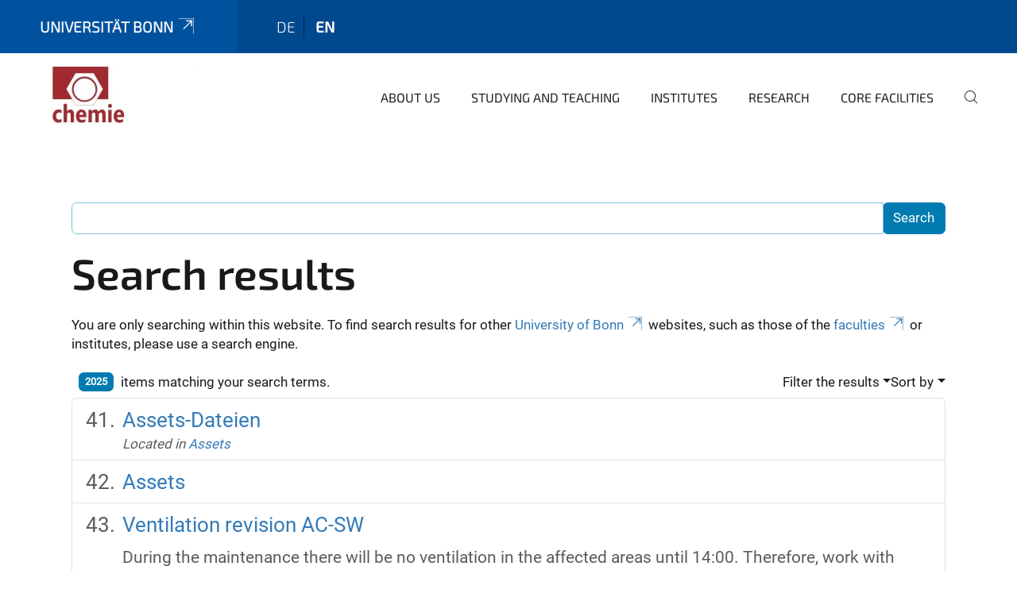

--- FILE ---
content_type: text/html;charset=utf-8
request_url: https://www.chemie.uni-bonn.de/en/search?set_language=en&sort_on=relevance&b_start:int=40
body_size: 8373
content:
<!DOCTYPE html>
<html xmlns="http://www.w3.org/1999/xhtml" lang="en" xml:lang="en">
<head><meta http-equiv="Content-Type" content="text/html; charset=UTF-8" /><link rel="alternate" hreflang="en" href="https://www.chemie.uni-bonn.de/en" /><link rel="alternate" hreflang="de" href="https://www.chemie.uni-bonn.de/de" /><link data-head-resource="1" rel="stylesheet" href="/++theme++barceloneta/css/barceloneta.min.css" /><link data-head-resource="1" rel="stylesheet" type="text/css" href="/++theme++unibonn.theme/css/style.css?tag=21-01-2026_12-15-56" /><link rel="home" title="Home" href="https://www.chemie.uni-bonn.de/en" /><link rel="canonical" href="https://www.chemie.uni-bonn.de/en" /><link rel="preload icon" type="image/vnd.microsoft.icon" href="https://www.chemie.uni-bonn.de/en/favicon.ico" /><link rel="mask-icon" href="https://www.chemie.uni-bonn.de/en/favicon.ico" /><link href="https://www.chemie.uni-bonn.de/oc/en/@@search" rel="search" title="Search this site" /><link data-bundle="easyform" href="https://www.chemie.uni-bonn.de/++webresource++b6e63fde-4269-5984-a67a-480840700e9a/++resource++easyform.css" media="all" rel="stylesheet" type="text/css" /><link data-bundle="multilingual" href="https://www.chemie.uni-bonn.de/++webresource++f30a16e6-dac4-5f5f-a036-b24364abdfc8/++resource++plone.app.multilingual.stylesheet/multilingual.css" media="all" rel="stylesheet" type="text/css" /><link data-bundle="plone-fullscreen" href="https://www.chemie.uni-bonn.de/++webresource++ac83a459-aa2c-5a45-80a9-9d3e95ae0847/++plone++static/plone-fullscreen/fullscreen.css" media="all" rel="stylesheet" type="text/css" /><script async="True" data-bundle="plone-fullscreen" integrity="sha384-yAbXscL0aoE/0AkFhaGNz6d74lDy9Cz7PXfkWNqRnFm0/ewX0uoBBoyPBU5qW7Nr" src="https://www.chemie.uni-bonn.de/++webresource++6aa4c841-faf5-51e8-8109-90bd97e7aa07/++plone++static/plone-fullscreen/fullscreen.js"></script><script data-bundle="plone" integrity="sha384-6Wh7fW8sei4bJMY3a6PIfr5jae6gj9dIadjpiDZBJsr9pJ5gW0bsg0IzoolcL3H0" src="https://www.chemie.uni-bonn.de/++webresource++cff93eba-89cf-5661-8beb-464cc1d0cbc7/++plone++static/bundle-plone/bundle.min.js"></script><script type="text/javascript">
var _paq = window._paq || [];
/* tracker methods like "setCustomDimension" should be called before "trackPageView" */
_paq.push(['trackPageView']);
_paq.push(['enableLinkTracking']);
(function() {
var u="https://webstat.hrz.uni-bonn.de/";
_paq.push(['setTrackerUrl', u+'matomo.php']);
_paq.push(['setSiteId', '74']);
var d=document, g=d.createElement('script'), s=d.getElementsByTagName('script')[0];
g.type='text/javascript'; g.async=true; g.defer=true; g.src=u+'matomo.js'; s.parentNode.insertBefore(g,s);
})();
</script><script data-head-resource="1" src="/++theme++unibonn.theme/js/libs.js?tag=21-01-2026_12-16-09"></script><script data-head-resource="1" src="/++theme++unibonn.theme/js/script.js?tag=21-01-2026_12-16-09"></script>
  <meta charset="utf-8"><meta charset="utf-8" /><meta name="twitter:card" content="summary" /><meta property="og:site_name" content="chemie" /><meta property="og:title" content="Englisch" /><meta property="og:type" content="website" /><meta property="og:description" content="" /><meta property="og:url" content="https://www.chemie.uni-bonn.de/en" /><meta property="og:image" content="https://www.chemie.uni-bonn.de/++resource++plone-logo.svg" /><meta property="og:image:type" content="image/svg+xml" /><meta name="viewport" content="width=device-width, initial-scale=1.0" /><meta name="google-site-verification" content="b7t6m-OxdVLNkfFvgz1kjbxYca64olVpOpKgUszLDoM" /><meta name="generator" content="Plone - https://plone.org/" /></meta>
  <meta http-equiv="X-UA-Compatible" content="IE=edge"><meta charset="utf-8" /><meta name="twitter:card" content="summary" /><meta property="og:site_name" content="chemie" /><meta property="og:title" content="Englisch" /><meta property="og:type" content="website" /><meta property="og:description" content="" /><meta property="og:url" content="https://www.chemie.uni-bonn.de/en" /><meta property="og:image" content="https://www.chemie.uni-bonn.de/++resource++plone-logo.svg" /><meta property="og:image:type" content="image/svg+xml" /><meta name="viewport" content="width=device-width, initial-scale=1.0" /><meta name="google-site-verification" content="b7t6m-OxdVLNkfFvgz1kjbxYca64olVpOpKgUszLDoM" /><meta name="generator" content="Plone - https://plone.org/" /></meta>
  <meta name="viewport" content="width=device-width, initial-scale=1"><meta charset="utf-8" /><meta name="twitter:card" content="summary" /><meta property="og:site_name" content="chemie" /><meta property="og:title" content="Englisch" /><meta property="og:type" content="website" /><meta property="og:description" content="" /><meta property="og:url" content="https://www.chemie.uni-bonn.de/en" /><meta property="og:image" content="https://www.chemie.uni-bonn.de/++resource++plone-logo.svg" /><meta property="og:image:type" content="image/svg+xml" /><meta name="viewport" content="width=device-width, initial-scale=1.0" /><meta name="google-site-verification" content="b7t6m-OxdVLNkfFvgz1kjbxYca64olVpOpKgUszLDoM" /><meta name="generator" content="Plone - https://plone.org/" /></meta>
  <title>Englisch</title>
</head>
<body id="visual-portal-wrapper" class="col-content frontend icons-on navigation-theme-navigation_default portaltype-lrf site-en template-search thumbs-on userrole-anonymous viewpermission-view" dir="ltr" data-base-url="https://www.chemie.uni-bonn.de/en" data-view-url="https://www.chemie.uni-bonn.de/en" data-portal-url="https://www.chemie.uni-bonn.de" data-i18ncatalogurl="https://www.chemie.uni-bonn.de/plonejsi18n" data-lazy_loading_image_scales="[{&quot;id&quot;: &quot;large&quot;, &quot;value&quot;: 768}, {&quot;id&quot;: &quot;preview&quot;, &quot;value&quot;: 400}, {&quot;id&quot;: &quot;mini&quot;, &quot;value&quot;: 200}, {&quot;id&quot;: &quot;thumb&quot;, &quot;value&quot;: 128}, {&quot;id&quot;: &quot;tile&quot;, &quot;value&quot;: 64}, {&quot;id&quot;: &quot;icon&quot;, &quot;value&quot;: 32}, {&quot;id&quot;: &quot;listing&quot;, &quot;value&quot;: 16}]" data-pat-pickadate="{&quot;date&quot;: {&quot;selectYears&quot;: 200}, &quot;time&quot;: {&quot;interval&quot;: 5 } }" data-pat-plone-modal="{&quot;actionOptions&quot;: {&quot;displayInModal&quot;: false}}"><div class="outer-wrapper">
    <div class="inner-wrapper">

      <div id="fontfamilies">
  <style>@font-face{font-family:'testfont';src: url('https://www.chemie.uni-bonn.de/font-families/default-fonts/view/++widget++form.widgets.file_eot/@@download');src: url('https://www.chemie.uni-bonn.de/font-families/default-fonts/view/++widget++form.widgets.file_eot/@@download') format('embedded-opentype'),url('https://www.chemie.uni-bonn.de/font-families/default-fonts/view/++widget++form.widgets.file_svg/@@download') format('svg'),url('https://www.chemie.uni-bonn.de/font-families/default-fonts/view/++widget++form.widgets.file_woff/@@download') format('woff'),url('https://www.chemie.uni-bonn.de/font-families/default-fonts/view/++widget++form.widgets.file_ttf/@@download') format('truetype');font-weight:normal;font-style:normal;}.testfont-icon-home:before{content:"\e902";font-family:testfont}.testfont-icon-pencil:before{content:"\e905";font-family:testfont}.testfont-icon-music:before{content:"\e911";font-family:testfont}.testfont-icon-bell:before{content:"\e951";font-family:testfont}
@font-face{font-family:'uni-bonn';src: url('https://www.chemie.uni-bonn.de/font-families/unibonn-fonts/view/++widget++form.widgets.file_eot/@@download');src: url('https://www.chemie.uni-bonn.de/font-families/unibonn-fonts/view/++widget++form.widgets.file_eot/@@download') format('embedded-opentype'),url('https://www.chemie.uni-bonn.de/font-families/unibonn-fonts/view/++widget++form.widgets.file_svg/@@download') format('svg'),url('https://www.chemie.uni-bonn.de/font-families/unibonn-fonts/view/++widget++form.widgets.file_woff/@@download') format('woff'),url('https://www.chemie.uni-bonn.de/font-families/unibonn-fonts/view/++widget++form.widgets.file_ttf/@@download') format('truetype');font-weight:normal;font-style:normal;}.uni-bonn-icon-arrow-down:before{content:"\e900";font-family:uni-bonn}.uni-bonn-icon-arrow-top:before{content:"\e901";font-family:uni-bonn}.uni-bonn-icon-close:before{content:"\e902";font-family:uni-bonn}.uni-bonn-icon-arrow-right:before{content:"\e903";font-family:uni-bonn}.uni-bonn-icon-arrow-left:before{content:"\e904";font-family:uni-bonn}.uni-bonn-icon-external:before{content:"\e905";font-family:uni-bonn}.uni-bonn-icon-search:before{content:"\e906";font-family:uni-bonn}.uni-bonn-icon-whatsapp-outline:before{content:"\e907";font-family:uni-bonn}.uni-bonn-icon-whatsapp:before{content:"\e908";font-family:uni-bonn}.uni-bonn-icon-youtube:before{content:"\e909";font-family:uni-bonn}.uni-bonn-icon-youtube-outline:before{content:"\e90a";font-family:uni-bonn}.uni-bonn-icon-instagram:before{content:"\e90b";font-family:uni-bonn}.uni-bonn-icon-instagram-outline:before{content:"\e90c";font-family:uni-bonn}.uni-bonn-icon-linkedin:before{content:"\e90d";font-family:uni-bonn}.uni-bonn-icon-linkedin-outline:before{content:"\e90e";font-family:uni-bonn}.uni-bonn-icon-xing:before{content:"\e90f";font-family:uni-bonn}.uni-bonn-icon-xing-outline:before{content:"\e910";font-family:uni-bonn}.uni-bonn-icon-twitter:before{content:"\e911";font-family:uni-bonn}.uni-bonn-icon-twitter-outline:before{content:"\e912";font-family:uni-bonn}.uni-bonn-icon-facebook:before{content:"\e913";font-family:uni-bonn}.uni-bonn-icon-facebook-outline:before{content:"\e914";font-family:uni-bonn}.uni-bonn-icon-navigation:before{content:"\e915";font-family:uni-bonn}.uni-bonn-icon-phone-book:before{content:"\e917";font-family:uni-bonn}.uni-bonn-icon-information:before{content:"\e918";font-family:uni-bonn}.uni-bonn-icon-checkbox:before{content:"\e919";font-family:uni-bonn}.uni-bonn-icon-filter-kachel:before{content:"\e91a";font-family:uni-bonn}.uni-bonn-icon-filter:before{content:"\e91b";font-family:uni-bonn}.uni-bonn-icon-filter-liste:before{content:"\e91c";font-family:uni-bonn}.uni-bonn-icon-delete:before{content:"\e91d";font-family:uni-bonn}.uni-bonn-icon-filter-liste-inaktiv:before{content:"\e91e";font-family:uni-bonn}.uni-bonn-icon-cheackbox-aktiv:before{content:"\e91f";font-family:uni-bonn}.uni-bonn-icon-filter-kachel-aktiv:before{content:"\e920";font-family:uni-bonn}.uni-bonn-icon-event:before{content:"\e921";font-family:uni-bonn}.uni-bonn-icon-video:before{content:"\e922";font-family:uni-bonn}.uni-bonn-icon-phone:before{content:"\e923";font-family:uni-bonn}.uni-bonn-icon-fax:before{content:"\e924";font-family:uni-bonn}.uni-bonn-icon-link:before{content:"\e925";font-family:uni-bonn}.uni-bonn-icon-download:before{content:"\e926";font-family:uni-bonn}.uni-bonn-icon-print:before{content:"\e927";font-family:uni-bonn}.uni-bonn-icon-x:before{content:"\e928";font-family:uni-bonn}.uni-bonn-icon-x-outline:before{content:"\e929";font-family:uni-bonn}.uni-bonn-icon-bluesky:before{content:"\e92a";font-family:uni-bonn}.uni-bonn-icon-bluesky-outline:before{content:"\e92b";font-family:uni-bonn}.uni-bonn-icon-location-2:before{content:"\e916";font-family:uni-bonn}.uni-bonn-icon-mastodon:before{content:"\e92c";font-family:uni-bonn}.uni-bonn-icon-mastodon-outline:before{content:"\e92d";font-family:uni-bonn}
@font-face{font-family:'Uni-Bonn-official';src: url('https://www.chemie.uni-bonn.de/font-families/uni-bonn-official/view/++widget++form.widgets.file_eot/@@download');src: url('https://www.chemie.uni-bonn.de/font-families/uni-bonn-official/view/++widget++form.widgets.file_eot/@@download') format('embedded-opentype'),url('https://www.chemie.uni-bonn.de/font-families/uni-bonn-official/view/++widget++form.widgets.file_svg/@@download') format('svg'),url('https://www.chemie.uni-bonn.de/font-families/uni-bonn-official/view/++widget++form.widgets.file_woff/@@download') format('woff'),url('https://www.chemie.uni-bonn.de/font-families/uni-bonn-official/view/++widget++form.widgets.file_ttf/@@download') format('truetype');font-weight:normal;font-style:normal;}.Uni-Bonn-official-icon-fakten-zahlen:before{content:"\e900";font-family:Uni-Bonn-official}.Uni-Bonn-official-icon-forschung:before{content:"\e901";font-family:Uni-Bonn-official}.Uni-Bonn-official-icon-informationen:before{content:"\e902";font-family:Uni-Bonn-official}.Uni-Bonn-official-icon-orientierung:before{content:"\e903";font-family:Uni-Bonn-official}.Uni-Bonn-official-icon-transfer:before{content:"\e904";font-family:Uni-Bonn-official}.Uni-Bonn-official-icon-promotion:before{content:"\e905";font-family:Uni-Bonn-official}.Uni-Bonn-official-icon-hochschulsport:before{content:"\e906";font-family:Uni-Bonn-official}.Uni-Bonn-official-icon-it:before{content:"\e907";font-family:Uni-Bonn-official}.Uni-Bonn-official-icon-argelander:before{content:"\e908";font-family:Uni-Bonn-official}.Uni-Bonn-official-icon-diversity:before{content:"\e909";font-family:Uni-Bonn-official}.Uni-Bonn-official-icon-sprache:before{content:"\e90a";font-family:Uni-Bonn-official}.Uni-Bonn-official-icon-veranstaltung:before{content:"\e90b";font-family:Uni-Bonn-official}.Uni-Bonn-official-icon-studieren:before{content:"\e90c";font-family:Uni-Bonn-official}.Uni-Bonn-official-icon-ranking:before{content:"\e90d";font-family:Uni-Bonn-official}.Uni-Bonn-official-icon-beratung:before{content:"\e90e";font-family:Uni-Bonn-official}.Uni-Bonn-official-icon-foerderung:before{content:"\e90f";font-family:Uni-Bonn-official}.Uni-Bonn-official-icon-qualitaetssicherung:before{content:"\e910";font-family:Uni-Bonn-official}.Uni-Bonn-official-icon-lernplattform:before{content:"\e911";font-family:Uni-Bonn-official}.Uni-Bonn-official-icon-alumni:before{content:"\e912";font-family:Uni-Bonn-official}.Uni-Bonn-official-icon-postdocs:before{content:"\e913";font-family:Uni-Bonn-official}.Uni-Bonn-official-icon-strategie:before{content:"\e914";font-family:Uni-Bonn-official}.Uni-Bonn-official-icon-lehre:before{content:"\e91c";font-family:Uni-Bonn-official}.Uni-Bonn-official-icon-exellenz:before{content:"\e91d";font-family:Uni-Bonn-official}.Uni-Bonn-official-icon-multiplikatoren:before{content:"\e91e";font-family:Uni-Bonn-official}.Uni-Bonn-official-icon-kontakt:before{content:"\e91f";font-family:Uni-Bonn-official}.Uni-Bonn-official-icon-ort:before{content:"\e920";font-family:Uni-Bonn-official}.Uni-Bonn-official-icon-international:before{content:"\e921";font-family:Uni-Bonn-official}.Uni-Bonn-official-icon-sprechstunde:before{content:"\e922";font-family:Uni-Bonn-official}.Uni-Bonn-official-icon-fortbildung:before{content:"\e923";font-family:Uni-Bonn-official}.Uni-Bonn-official-icon-bibliothek:before{content:"\e924";font-family:Uni-Bonn-official}.Uni-Bonn-official-icon-oeffnungszeiten:before{content:"\e925";font-family:Uni-Bonn-official}.Uni-Bonn-official-icon-auszeichnungen:before{content:"\e926";font-family:Uni-Bonn-official}.Uni-Bonn-official-icon-unie915:before{content:"\e915";font-family:Uni-Bonn-official}.Uni-Bonn-official-icon-unie916:before{content:"\e916";font-family:Uni-Bonn-official}.Uni-Bonn-official-icon-unie917:before{content:"\e917";font-family:Uni-Bonn-official}.Uni-Bonn-official-icon-unie918:before{content:"\e918";font-family:Uni-Bonn-official}.Uni-Bonn-official-icon-unie919:before{content:"\e919";font-family:Uni-Bonn-official}.Uni-Bonn-official-icon-unie91a:before{content:"\e91a";font-family:Uni-Bonn-official}.Uni-Bonn-official-icon-unie91b:before{content:"\e91b";font-family:Uni-Bonn-official}.Uni-Bonn-official-icon-transfer-puzzle:before{content:"\e927";font-family:Uni-Bonn-official}.Uni-Bonn-official-icon-transfer-arrow:before{content:"\e928";font-family:Uni-Bonn-official}</style>
</div>
      

      <div id="unibonn-topbar" class="unibonn-institute-topbar ">
    <div class="container">
        <div class="row">
            <div class="col-md-9" id="topbar-left-wrapper">
                <div id="unibonn-institute-portalname">
                    
                        
                        <p id="unibonn-title"><a href="https://www.uni-bonn.de">Universität Bonn</a></p>
                    
                    
                </div>
                <div id="language-selector">
                    
  <ul class="languageselector">
    
      <li class=" language-de">
        <a href="https://www.chemie.uni-bonn.de/@@multilingual-selector/bf9f0e647f5b43489a50e92fa6be99e2/de?set_language=de&amp;sort_on=relevance&amp;b_start:int=40&amp;post_path=/search" title="Deutsch">
          
          de
        </a>
      </li>
    
      <li class="currentLanguage  language-en">
        <a href="https://www.chemie.uni-bonn.de/@@multilingual-selector/bf9f0e647f5b43489a50e92fa6be99e2/en?set_language=en&amp;sort_on=relevance&amp;b_start:int=40&amp;post_path=/search" title="English">
          
          en
        </a>
      </li>
    
  </ul>


                </div>
            </div>
            <div class="col-md-3" id="topbar-right-wrapper">
                
  

            </div>
        </div>
    </div>
</div>

      <header id="company-header" class="unibonn">

    <div class="header-template-0 header-image-size-1">
      <div class="container">
        <div id="company-topbar" class="container ">
          
  <div id="company-logo">
    
      <a class="portal-logo logo_desktop" href="https://www.chemie.uni-bonn.de/en" title="chemie">
        <img alt="chemie" title="chemie" src="https://www.chemie.uni-bonn.de/en/@@logo?logo_type=logo_desktop" />
      </a>
    
      <a class="portal-logo logo_mobile" href="https://www.chemie.uni-bonn.de/en" title="chemie">
        <img alt="chemie" title="chemie" src="https://www.chemie.uni-bonn.de/en/++theme++unibonn.theme/images/logos/logo_mobile.svg" />
      </a>
    
      <a class="portal-logo logo_mobile_navigation" href="https://www.chemie.uni-bonn.de/en" title="chemie">
        <img alt="chemie" title="chemie" src="https://www.chemie.uni-bonn.de/en/++theme++unibonn.theme/images/logos/logo_mobile_navigation.svg" />
      </a>
    
  </div>

          
  <div class="language-selector-container">
    <div class="language-selector">
      
        
      
        <div>
          <span class="text">en</span>
          <span class="icon interaktiv-icon-basetilestheme-arrow-top"></span>
        </div>
      
      <ul class="lang-dropdown">
        <li class="">
          <a href="https://www.chemie.uni-bonn.de/@@multilingual-selector/bf9f0e647f5b43489a50e92fa6be99e2/de?set_language=de&amp;sort_on=relevance&amp;b_start:int=40&amp;post_path=/search">de</a>
        </li>
        <li class="selected">
          <a href="https://www.chemie.uni-bonn.de/@@multilingual-selector/bf9f0e647f5b43489a50e92fa6be99e2/en?set_language=en&amp;sort_on=relevance&amp;b_start:int=40&amp;post_path=/search">en</a>
        </li>
      </ul>
    </div>
  </div>

          <div id="navigation-overlay"></div>
          

  <div class="sidenavigation-links">
    <button id="toggle-navigation" class="sidenavigation-link" aria-label="Toggle Navigation">
      <i class="icon-unibonn-navigation"></i>
    </button>
    
  </div>

  
    <div id="company-navigation-main" class="desktop">
      <nav class="main-navigation">
        
  <ul class="main-navigation-sections">
    
      <li class="section-0">
        <a class="" href="https://www.chemie.uni-bonn.de/en/about-us" data-uid="1be33b677c0d4ae1b384ed34053c3798">
          About us
        </a>
      </li>
    
      <li class="section-0 has-subsections">
        <a class="has-subsections" href="https://www.chemie.uni-bonn.de/en/studying" data-uid="9a6b7dde77804b1996ee80d1fb11ffe7">
          studying and teaching
        </a>
      </li>
    
      <li class="section-0 has-subsections">
        <a class="has-subsections" href="https://www.chemie.uni-bonn.de/en/institutes" data-uid="c682bbd6e7a146d1b97abcf4bc197d68">
          Institutes
        </a>
      </li>
    
      <li class="section-0 has-subsections">
        <a class="has-subsections" href="https://www.chemie.uni-bonn.de/en/research" data-uid="eb2287b4afc64946976a4990d3eec6c3">
          Research
        </a>
      </li>
    
      <li class="section-0">
        <a class="" href="https://www.chemie.uni-bonn.de/en/core-facilities" data-uid="720b8c53a20c4372b6cb10608c2ca25d">
          Core Facilities
        </a>
      </li>
    
    
        <li class="search">
          <a href="https://www.chemie.uni-bonn.de/en/search" title="search">
            <i class="icon-unibonn icon-unibonn-search"></i>
          </a>
        </li>
    
  </ul>

      </nav>
    </div>

    <div id="company-navigation" class="menu">
      <button class="close-navigation-menu close-desktop-navigation" aria-label="close">
        <i class="icon-unibonn-close"></i>
      </button>

      <div id="navigation-menu-header">
        
          <a class="portal-logo logo_mobile_menu" href="https://www.chemie.uni-bonn.de/en" title="chemie">
            <img alt="chemie" title="chemie" src="https://www.chemie.uni-bonn.de/en/++theme++unibonn.theme/images/logos/logo_mobile_navigation.svg" />
          </a>
        

        <ul class="navigation-menu-header-actions">
          
            <li>
              <a class="open-search" href="https://www.chemie.uni-bonn.de/en/search" title="search">
                <i class="icon-unibonn icon-unibonn-search"></i>
              </a>
            </li>
          
          <li>
            <a class="close-navigation-menu" id="close-navigation" title="close">
              <i class="icon-unibonn-navigation"></i>
            </a>
          </li>
        </ul>
      </div>

      <div class="searchbar">
        <form action="https://www.chemie.uni-bonn.de/en/search">
          <button class="start-search" aria-label="Start Search"><i class="left icon-unibonn icon-unibonn-search"></i>
          </button>
          <input class="search-input" type="text" name="SearchableText" aria-label="Search" />
          <button class="clear-search" aria-label="Clear Search"><i class="icon-unibonn icon-unibonn-close"></i>
          </button>
        </form>
      </div>

      <nav class="main-navigation">
        <div class="navigation-level">
          <div class="spinner" style="display: block"></div>
        </div>
      </nav>

    </div>
  

        </div>
      </div>
      
  

    </div>

  </header>

      <div id="anchors"></div>

      <div id="company-content" class="container-fluid main-content-wrapper">
        <div class="row status-message-row set-max-width">
          <aside id="global_statusmessage" class="container">
      

      <div>
      </div>
    </aside>
        </div>
        <nav class="breadcrumbs"></nav>
        <main id="main-container" class="row">
          <div id="column1-container"></div>
          <div class="col-xs-12 col-sm-12">
              <article id="content">

            <div id="content-core">

    <form name="searchform" id="searchform" action="@@search" role="search" class="searchPage pat-formautofocus pat-search">

        <input type="hidden" name="sort_on" value="" />
        <input type="hidden" name="sort_order" value="" />
        <input type="hidden" id="search-batch-start" name="b_start:int" value="40" />
        <input type="hidden" id="advanced-search-input" name="advanced_search" value="False" />

        <div class="input-group">
          <input class="searchPage form-control" name="SearchableText" type="text" size="25" title="Search Site" value="" />
          <span class="input-group-btn">
            <input class="searchPage allowMultiSubmit btn btn-primary" type="submit" value="Search" />
          </span>
        </div>

        <input type="hidden" name="created.range:record" value="min" />

        <div class="mt-3">
          <h1 id="search-term">
            <span>Search results</span>
            
          </h1>
          <!--?Start: Interaktiv-->
          <div>
            <span>You are only searching within this website. To find search results for other <a target="_blank" href="https://www.uni-bonn.de/">University of Bonn</a> websites, such as those of the <a target="_blank" href="https://www.uni-bonn.de/fakultaeten">faculties</a> or institutes, please use a search engine.</span>
          </div>
          <br />
          <!--?End: Interaktiv-->
        </div>

        <div class="d-flex mb-2">

          <div class="flex-fill">
            <a class="nav-link active ps-2" aria-current="page" href="#">
              <span class="d-flex" id="results-count"><span id="search-results-number" class="badge bg-primary me-2 d-flex justify-content-center align-items-center ">2025</span> items matching your search terms.</span>
            </a>
          </div>

          <div class="nav-item dropdown" id="search-filter">
            <a class="nav-link dropdown-toggle" data-bs-toggle="dropdown" href="#" role="button" aria-expanded="false" id="search-filter-toggle">Filter the results</a>
            <div class="dropdown-menu dropdown-menu-md-end">
              <div class="d-flex text-nowrap">
                <div class="mx-3">
                  <span class="fw-bold">Item type</span>
                  <ul class="list-unstyled search-type-options">
                    <li>
                      <div class="form-check">
                        <input type="checkbox" name="pt_toggle" value="#" id="pt_toggle" class="form-check-input" checked="checked" />
                        <label for="pt_toggle" class="form-check-label">Select All/None</label>
                      </div>
                    </li>
                    <li>
                      <div class="form-check">
                        <input type="checkbox" name="portal_type:list" class="form-check-input" checked="checked" value="Collection" id="portal_type_1" />
                        <label for="portal_type_1" class="form-check-label">Collection</label>
                      </div>
                    </li>
                    <li>
                      <div class="form-check">
                        <input type="checkbox" name="portal_type:list" class="form-check-input" checked="checked" value="EasyForm" id="portal_type_2" />
                        <label for="portal_type_2" class="form-check-label">EasyForm</label>
                      </div>
                    </li>
                    <li>
                      <div class="form-check">
                        <input type="checkbox" name="portal_type:list" class="form-check-input" checked="checked" value="UnibonnEvent" id="portal_type_3" />
                        <label for="portal_type_3" class="form-check-label">Event</label>
                      </div>
                    </li>
                    <li>
                      <div class="form-check">
                        <input type="checkbox" name="portal_type:list" class="form-check-input" checked="checked" value="File" id="portal_type_4" />
                        <label for="portal_type_4" class="form-check-label">File</label>
                      </div>
                    </li>
                    <li>
                      <div class="form-check">
                        <input type="checkbox" name="portal_type:list" class="form-check-input" checked="checked" value="Folder" id="portal_type_5" />
                        <label for="portal_type_5" class="form-check-label">Folder</label>
                      </div>
                    </li>
                    <li>
                      <div class="form-check">
                        <input type="checkbox" name="portal_type:list" class="form-check-input" checked="checked" value="FontFamily" id="portal_type_6" />
                        <label for="portal_type_6" class="form-check-label">Fontfamily</label>
                      </div>
                    </li>
                    <li>
                      <div class="form-check">
                        <input type="checkbox" name="portal_type:list" class="form-check-input" checked="checked" value="FontIcon" id="portal_type_7" />
                        <label for="portal_type_7" class="form-check-label">Icon</label>
                      </div>
                    </li>
                    <li>
                      <div class="form-check">
                        <input type="checkbox" name="portal_type:list" class="form-check-input" checked="checked" value="Image" id="portal_type_8" />
                        <label for="portal_type_8" class="form-check-label">Image</label>
                      </div>
                    </li>
                    <li>
                      <div class="form-check">
                        <input type="checkbox" name="portal_type:list" class="form-check-input" checked="checked" value="LRF" id="portal_type_9" />
                        <label for="portal_type_9" class="form-check-label">Language Root Folder</label>
                      </div>
                    </li>
                    <li>
                      <div class="form-check">
                        <input type="checkbox" name="portal_type:list" class="form-check-input" checked="checked" value="Link" id="portal_type_10" />
                        <label for="portal_type_10" class="form-check-label">Link</label>
                      </div>
                    </li>
                    <li>
                      <div class="form-check">
                        <input type="checkbox" name="portal_type:list" class="form-check-input" checked="checked" value="MediaContainerCT" id="portal_type_11" />
                        <label for="portal_type_11" class="form-check-label">Medien-Ordner</label>
                      </div>
                    </li>
                    <li>
                      <div class="form-check">
                        <input type="checkbox" name="portal_type:list" class="form-check-input" checked="checked" value="UnibonnNews" id="portal_type_12" />
                        <label for="portal_type_12" class="form-check-label">News</label>
                      </div>
                    </li>
                    <li>
                      <div class="form-check">
                        <input type="checkbox" name="portal_type:list" class="form-check-input" checked="checked" value="BusinessCard" id="portal_type_13" />
                        <label for="portal_type_13" class="form-check-label">Person Business Card</label>
                      </div>
                    </li>
                    <li>
                      <div class="form-check">
                        <input type="checkbox" name="portal_type:list" class="form-check-input" checked="checked" value="PersonRegister" id="portal_type_14" />
                        <label for="portal_type_14" class="form-check-label">Person Register</label>
                      </div>
                    </li>
                    <li>
                      <div class="form-check">
                        <input type="checkbox" name="portal_type:list" class="form-check-input" checked="checked" value="Subsite" id="portal_type_15" />
                        <label for="portal_type_15" class="form-check-label">Subsite</label>
                      </div>
                    </li>
                    <li>
                      <div class="form-check">
                        <input type="checkbox" name="portal_type:list" class="form-check-input" checked="checked" value="Templates" id="portal_type_16" />
                        <label for="portal_type_16" class="form-check-label">Template-Folder</label>
                      </div>
                    </li>
                    <li>
                      <div class="form-check">
                        <input type="checkbox" name="portal_type:list" class="form-check-input" checked="checked" value="TilePage" id="portal_type_17" />
                        <label for="portal_type_17" class="form-check-label">Tiles-Seite</label>
                      </div>
                    </li>
                  </ul>
                </div>
                <div class="mx-3">
                  <span class="fw-bold">New items since</span>
                  <ul class="list-unstyled">
                    <li>
                      <div class="form-check">
                        <input type="radio" id="query-date-yesterday" name="created.query:record:date" class="form-check-input" value="2026-01-20T00:00:00+01:00" />
                        <label for="query-date-yesterday" class="form-check-label">Yesterday</label>
                      </div>
                    </li>
                    <li>
                      <div class="form-check">
                        <input type="radio" id="query-date-lastweek" name="created.query:record:date" class="form-check-input" value="2026-01-14T00:00:00+01:00" />
                        <label for="query-date-lastweek" class="form-check-label">Last week</label>
                      </div>
                    </li>
                    <li>
                      <div class="form-check">
                        <input type="radio" id="query-date-lastmonth" name="created.query:record:date" class="form-check-input" value="2025-12-21T00:00:00+01:00" />
                        <label for="query-date-lastmonth" class="form-check-label">Last month</label>
                      </div>
                    </li>
                    <li>
                      <div class="form-check">
                        <input type="radio" id="query-date-ever" name="created.query:record:date" class="form-check-input" value="1970-01-02T00:00:00" checked="checked" />
                        <label for="query-date-ever" class="form-check-label">Ever</label>
                      </div>
                    </li>
                  </ul>
                </div>
              </div>
            </div>
          </div>

          <div class="nav-item dropdown">
            <a class="nav-link dropdown-toggle" data-bs-toggle="dropdown" href="#" role="button" aria-expanded="false">Sort by</a>
            <ul class="dropdown-menu dropdown-menu-md-end" id="sorting-options">
              <li>
                <a class="dropdown-item" href="https://www.chemie.uni-bonn.de/en/search?set_language=en&amp;b_start:int=40&amp;sort_on=relevance" data-sort="relevance" data-order="">relevance</a>
              </li>
              <li>
                <a class="dropdown-item" href="https://www.chemie.uni-bonn.de/en/search?set_language=en&amp;b_start:int=40&amp;sort_on=Date&amp;sort_order=reverse" data-sort="Date" data-order="reverse">date (newest first)</a>
              </li>
              <li>
                <a class="dropdown-item" href="https://www.chemie.uni-bonn.de/en/search?set_language=en&amp;b_start:int=40&amp;sort_on=sortable_title" data-sort="sortable_title" data-order="">alphabetically</a>
              </li>
            </ul>
          </div>

        </div>

        <div id="search-results-wrapper">

          

            <div id="search-results" data-default-sort="relevance">

              

              
                <ol class="searchResults list-group list-group-numbered" start="41" style="--list-start: 40; counter-reset: section var(--list-start, 0)">
                  
                    <li class="list-group-item list-group-item-action d-flex justify-content-between align-items-start  fs-4">
                      <div class="ms-2 me-auto">
                        <div class="result-title">
                          <a href="https://www.chemie.uni-bonn.de/intranet/en/assets/assets-dateien" class="state-published">
                                        Assets-Dateien
                          </a>
                        </div>

                        

                        

                        <cite class="d-block small text-muted fs-6">
                          <span>Located in</span>
                          <span dir="ltr">
                            
                              <a href="https://www.chemie.uni-bonn.de/intranet/en/assets">Assets</a>
                              
                            
                          </span>
                        </cite>

                      </div>

                      <a href="https://www.chemie.uni-bonn.de/intranet/en/assets/assets-dateien" class="state-published">
                          
                      </a>

                    </li>
                  
                    <li class="list-group-item list-group-item-action d-flex justify-content-between align-items-start  fs-4">
                      <div class="ms-2 me-auto">
                        <div class="result-title">
                          <a href="https://www.chemie.uni-bonn.de/intranet/en/assets" class="state-published">
                                        Assets
                          </a>
                        </div>

                        

                        

                        

                      </div>

                      <a href="https://www.chemie.uni-bonn.de/intranet/en/assets" class="state-published">
                          
                      </a>

                    </li>
                  
                    <li class="list-group-item list-group-item-action d-flex justify-content-between align-items-start  fs-4">
                      <div class="ms-2 me-auto">
                        <div class="result-title">
                          <a href="https://www.chemie.uni-bonn.de/intranet/en/appointments/copy6_of_lueftungsrevision-ac-no" class="state-published">
                                        Ventilation revision AC-SW
                          </a>
                        </div>

                        

                        <div class="croppedDescription mt-2 mb-2 fs-5 fw-light">During the maintenance there will be no ventilation in the affected areas until 14:00. Therefore, work with toxic, very toxic, cancerogenic, mutagenic, ...</div>

                        <cite class="d-block small text-muted fs-6">
                          <span>Located in</span>
                          <span dir="ltr">
                            
                              <a href="https://www.chemie.uni-bonn.de/intranet/en/appointments">Appointments</a>
                              
                            
                          </span>
                        </cite>

                      </div>

                      <a href="https://www.chemie.uni-bonn.de/intranet/en/appointments/copy6_of_lueftungsrevision-ac-no" class="state-published">
                          
                      </a>

                    </li>
                  
                    <li class="list-group-item list-group-item-action d-flex justify-content-between align-items-start  fs-4">
                      <div class="ms-2 me-auto">
                        <div class="result-title">
                          <a href="https://www.chemie.uni-bonn.de/intranet/en/appointments/copy7_of_lueftungsrevision-ac-no" class="state-published">
                                        Ventilation revision AC-SW
                          </a>
                        </div>

                        

                        <div class="croppedDescription mt-2 mb-2 fs-5 fw-light">During the maintenance there will be no ventilation in the affected areas until 14:00. Therefore, work with toxic, very toxic, cancerogenic, mutagenic, ...</div>

                        <cite class="d-block small text-muted fs-6">
                          <span>Located in</span>
                          <span dir="ltr">
                            
                              <a href="https://www.chemie.uni-bonn.de/intranet/en/appointments">Appointments</a>
                              
                            
                          </span>
                        </cite>

                      </div>

                      <a href="https://www.chemie.uni-bonn.de/intranet/en/appointments/copy7_of_lueftungsrevision-ac-no" class="state-published">
                          
                      </a>

                    </li>
                  
                    <li class="list-group-item list-group-item-action d-flex justify-content-between align-items-start  fs-4">
                      <div class="ms-2 me-auto">
                        <div class="result-title">
                          <a href="https://www.chemie.uni-bonn.de/intranet/en/appointments/copy10_of_lueftungsrevision-ac-no" class="state-published">
                                        Ventilation revision BC
                          </a>
                        </div>

                        

                        <div class="croppedDescription mt-2 mb-2 fs-5 fw-light">During the maintenance there will be no ventilation in the affected areas until 14:00. Therefore, work with toxic, very toxic, cancerogenic, mutagenic, ...</div>

                        <cite class="d-block small text-muted fs-6">
                          <span>Located in</span>
                          <span dir="ltr">
                            
                              <a href="https://www.chemie.uni-bonn.de/intranet/en/appointments">Appointments</a>
                              
                            
                          </span>
                        </cite>

                      </div>

                      <a href="https://www.chemie.uni-bonn.de/intranet/en/appointments/copy10_of_lueftungsrevision-ac-no" class="state-published">
                          
                      </a>

                    </li>
                  
                    <li class="list-group-item list-group-item-action d-flex justify-content-between align-items-start  fs-4">
                      <div class="ms-2 me-auto">
                        <div class="result-title">
                          <a href="https://www.chemie.uni-bonn.de/intranet/en/appointments/copy11_of_lueftungsrevision-ac-no" class="state-published">
                                        Ventilation revision BC
                          </a>
                        </div>

                        

                        <div class="croppedDescription mt-2 mb-2 fs-5 fw-light">During the maintenance there will be no ventilation in the affected areas until 14:00. Therefore, work with toxic, very toxic, cancerogenic, mutagenic, ...</div>

                        <cite class="d-block small text-muted fs-6">
                          <span>Located in</span>
                          <span dir="ltr">
                            
                              <a href="https://www.chemie.uni-bonn.de/intranet/en/appointments">Appointments</a>
                              
                            
                          </span>
                        </cite>

                      </div>

                      <a href="https://www.chemie.uni-bonn.de/intranet/en/appointments/copy11_of_lueftungsrevision-ac-no" class="state-published">
                          
                      </a>

                    </li>
                  
                    <li class="list-group-item list-group-item-action d-flex justify-content-between align-items-start  fs-4">
                      <div class="ms-2 me-auto">
                        <div class="result-title">
                          <a href="https://www.chemie.uni-bonn.de/intranet/en/appointments/copy31_of_lueftungsrevision-ac-no" class="state-published">
                                        Ventilation revision lecture halls
                          </a>
                        </div>

                        

                        <div class="croppedDescription mt-2 mb-2 fs-5 fw-light">During the maintenance there will be no ventilation in the affected areas until 14:00. Therefore, work with toxic, very toxic, cancerogenic, mutagenic, ...</div>

                        <cite class="d-block small text-muted fs-6">
                          <span>Located in</span>
                          <span dir="ltr">
                            
                              <a href="https://www.chemie.uni-bonn.de/intranet/en/appointments">Appointments</a>
                              
                            
                          </span>
                        </cite>

                      </div>

                      <a href="https://www.chemie.uni-bonn.de/intranet/en/appointments/copy31_of_lueftungsrevision-ac-no" class="state-published">
                          
                      </a>

                    </li>
                  
                    <li class="list-group-item list-group-item-action d-flex justify-content-between align-items-start  fs-4">
                      <div class="ms-2 me-auto">
                        <div class="result-title">
                          <a href="https://www.chemie.uni-bonn.de/menche/en/publications/publications" class="state-published">
                                        Publications
                          </a>
                        </div>

                        

                        

                        

                      </div>

                      <a href="https://www.chemie.uni-bonn.de/menche/en/publications/publications" class="state-published">
                          
                      </a>

                    </li>
                  
                    <li class="list-group-item list-group-item-action d-flex justify-content-between align-items-start  fs-4">
                      <div class="ms-2 me-auto">
                        <div class="result-title">
                          <a href="https://www.chemie.uni-bonn.de/ciptc/en/persons/irina-martin" class="state-published">
                                        Irina Martin
                          </a>
                        </div>

                        

                        

                        <cite class="d-block small text-muted fs-6">
                          <span>Located in</span>
                          <span dir="ltr">
                            
                              <a href="https://www.chemie.uni-bonn.de/ciptc/en/persons">Persons</a>
                              
                            
                          </span>
                        </cite>

                      </div>

                      <a href="https://www.chemie.uni-bonn.de/ciptc/en/persons/irina-martin" class="state-published">
                          
                      </a>

                    </li>
                  
                    <li class="list-group-item list-group-item-action d-flex justify-content-between align-items-start  fs-4">
                      <div class="ms-2 me-auto">
                        <div class="result-title">
                          <a href="https://www.chemie.uni-bonn.de/en/gdch/flyer/kato_-flyer.jpg/view" class="state-inherited">
                                        Kato_ Flyer.jpg
                          </a>
                        </div>

                        

                        

                        <cite class="d-block small text-muted fs-6">
                          <span>Located in</span>
                          <span dir="ltr">
                            
                              <a href="https://www.chemie.uni-bonn.de/en/gdch">GDCh</a>
                              <span class="breadcrumbSeparator">
                                /
                                
                              </span>
                            
                          </span>
                          <span dir="ltr">
                            
                              <a href="https://www.chemie.uni-bonn.de/en/gdch/flyer">Flyer</a>
                              
                            
                          </span>
                        </cite>

                      </div>

                      <a href="https://www.chemie.uni-bonn.de/en/gdch/flyer/kato_-flyer.jpg/view" class="state-inherited">
                          <img src="https://www.chemie.uni-bonn.de/en/gdch/flyer/kato_-flyer.jpg/@@images/image-200-8aab3ef3da1f70fedfb63b39d7ff3974.webp" alt="Kato_ Flyer.jpg" title="Kato_ Flyer.jpg" height="200" width="142" class="thumb-icon" />
                      </a>

                    </li>
                  
                </ol>
                

      <!-- Navigation -->


  <nav class="d-flex justify-content-center">

    <ul class="pagination">

      
      <li class="page-item previous">
        <a class="page-link" href="https://www.chemie.uni-bonn.de/en/search?set_language=en&amp;sort_on=relevance&amp;b_start:int=30">
          <span aria-hidden="true">&lt;</span>
          <span class="label">Previous 10 items</span>
        </a>
      </li>

      
      <li class="first page-item">
        <a class="page-link" href="https://www.chemie.uni-bonn.de/en/search?set_language=en&amp;sort_on=relevance&amp;b_start:int=0">1</a>
      </li>

      
      

      
      <li class="page-item">
        <a class="page-link" href="https://www.chemie.uni-bonn.de/en/search?set_language=en&amp;sort_on=relevance&amp;b_start:int=10">2</a>
      </li>
      <li class="page-item">
        <a class="page-link" href="https://www.chemie.uni-bonn.de/en/search?set_language=en&amp;sort_on=relevance&amp;b_start:int=20">3</a>
      </li>
      <li class="page-item">
        <a class="page-link" href="https://www.chemie.uni-bonn.de/en/search?set_language=en&amp;sort_on=relevance&amp;b_start:int=30">4</a>
      </li>

      
      <li class="page-item active" aria-current="page">
        <span class="page-link">5</span>
        <span class="sr-only"></span>
      </li>

      
      <li class="page-item">
        <a class="page-link" href="https://www.chemie.uni-bonn.de/en/search?set_language=en&amp;sort_on=relevance&amp;b_start:int=50">6</a>
      </li>
      <li class="page-item">
        <a class="page-link" href="https://www.chemie.uni-bonn.de/en/search?set_language=en&amp;sort_on=relevance&amp;b_start:int=60">7</a>
      </li>
      <li class="page-item">
        <a class="page-link" href="https://www.chemie.uni-bonn.de/en/search?set_language=en&amp;sort_on=relevance&amp;b_start:int=70">8</a>
      </li>

      
      <li class="page-item disabled">
        <span class="page-link">...</span>
      </li>

      
      <li class="page-item last">
        <a class="page-link" href="https://www.chemie.uni-bonn.de/en/search?set_language=en&amp;sort_on=relevance&amp;b_start:int=2020">203</a>
      </li>

      
      <li class="page-item next">
        <a class="page-link" href="https://www.chemie.uni-bonn.de/en/search?set_language=en&amp;sort_on=relevance&amp;b_start:int=50">
          <span class="label">Next 10 items</span>
          <span aria-hidden="true">&gt;</span>
        </a>
      </li>
    </ul>

  </nav>




    
              
            </div>

          

        </div>

        

    <div id="formfield-form-wigdet-unibonn-user-id" class="mb-3 field fieldname-form.wigdet.unibonn-user-id wigdet-mode-input empty" data-fieldname="form.wigdet.unibonn-user-id">
                      <label class="form-label" for="formfield-form-wigdet-unibonn-user-id">
                        UniID
                        <span class="required-field" title="Required"></span>
                      </label>
                      <input class="form-control text-wigdet required-field protectedemail-field" id="form-wigdet-uni-email" name="form.wigdet.uni-email" type="text" value="" placeholder="+49 69 1234 4678" />
                      <em class="invalid-feedback">Please fill out this field using the example format provided in the placeholder.</em>
                      <div class="form-text">The phone number will be handled in accordance with GDPR.</div>
                    </div>
                <div style="display: none"><input name="tigger" type="text" value="" /></div></form>
  </div>
            <footer>
              <div id="viewlet-below-content">
</div>
            </footer>
          </article>
          </div>
          <div id="column2-container"></div>
        </main>
      </div>

      <div id="spinner">
        <div class="spinner-box">
          Wird geladen
        </div>
        <div class="loader">
          <span></span>
          <span></span>
          <span></span>
          <span></span>
        </div>
      </div>
      

      <footer id="company-footer" class="unibonn">
        
        <div id="viewlet-footer-category-links">
  <div class="container">
    <label>Quick access</label>

    <div class="wrapper">
      <dl>
        <dt>
          <i class="d-inline-block d-lg-none "></i>
          <span>Studying</span>
        </dt>
        <dd>
          <a href="https://www.chemie.uni-bonn.de/en/studying/uebersicht#anchor-none">Studies and teaching - chemistry</a>
        </dd>
        <dd>
          <a href="https://www.uni-bonn.de/en/studying/consultation-and-service/central-study-advisory-and-counseling-service/">Central students advisory service</a>
        </dd>
        <dd>
          <a href="https://basis.uni-bonn.de/">BASIS</a>
        </dd>
        <dd>
          <a href="https://ecampus.uni-bonn.de/">eCampus</a>
        </dd>
        <dd>
          <a href="https://www.uni-bonn.de/en/studying/consultation-and-service/student-registry/">Student registration office</a>
        </dd>
      </dl>
      <dl>
        <dt>
          <i class="d-inline-block d-lg-none "></i>
          <span>Research</span>
        </dt>
        <dd>
          <a href="https://www.chemie.uni-bonn.de/en/research/professors#anchor-none">Professors - Chemistry</a>
        </dd>
        <dd>
          <a href="https://www.chemie.uni-bonn.de/en/research/schwerpunktprojekte-spp#anchor-none">SPP/SFB/GRK</a>
        </dd>
        <dd>
          <a href="https://www.uni-bonn.de/en/research-and-teaching/research-profile/transdisciplinary-research-areas/tra-matter/">TRA</a>
        </dd>
        <dd>
          <a href="https://www.chemie.uni-bonn.de/de/forschung/bigschemistry#anchor-none">BIGS Chemistry</a>
        </dd>
        <dd>
          <a href="https://www.chemie.uni-bonn.de/de/events/event-kollektion">Lectures/Events</a>
        </dd>
      </dl>
      <dl>
        <dt>
          <i class="d-inline-block d-lg-none "></i>
          <span>Associations</span>
        </dt>
        <dd>
          <a href="https://www.chemie.uni-bonn.de/en/gdch/gdch#anchor-none">GDCh</a>
        </dd>
        <dd>
          <a href="https://jcf.io/bonn">Young chemists forum</a>
        </dd>
      </dl>
      <dl>
        <dt>
          <i class="d-inline-block d-lg-none "></i>
          <span>Organisation</span>
        </dt>
        <dd>
          <a href="https://www.chemie.uni-bonn.de/ac/en/startseite#anchor-none">Inorganic chemistry</a>
        </dd>
        <dd>
          <a href="https://www.chemie.uni-bonn.de/oc/en/startseite-oc#anchor-none">Organic chemistry and biochemistry</a>
        </dd>
        <dd>
          <a href="https://www.chemie.uni-bonn.de/ciptc/en/home#anchor-none">Physical and Theoretical Chemistry</a>
        </dd>
        <dd>
          <a href="https://www.chemie.uni-bonn.de/mctc/de/startseite#anchor-none">Mulliken Center for Theoretical Chemisty</a>
        </dd>
        <dd>
          <a href="https://www.mnf.uni-bonn.de/en/">Faculty of Mathematics and Natural Sciences</a>
        </dd>
      </dl>
      <dl>
        <dt>
          <i class="d-inline-block d-lg-none "></i>
          <span>Orientation</span>
        </dt>
        <dd>
          <a href="https://www.fachschaft-chemie.uni-bonn.de/">Student representation -Chemistry</a>
        </dd>
        <dd>
          <a href="https://www.studierendenwerk-bonn.de/en/">Studierendenwerk</a>
        </dd>
        <dd>
          <a href="https://www.ulb.uni-bonn.de/en/">ULB</a>
        </dd>
        <dd>
          <a href="https://www.hrz.uni-bonn.de/en/">HRZ</a>
        </dd>
        <dd>
          <a href="https://confluence.team.uni-bonn.de/x/KTgbC">Intranet</a>
        </dd>
      </dl>
    </div>
  </div>
</div>
        
  <div id="upper-footer">
    <div class="container">
      <div class="row">
        <div class="col-md-6">
          
            <a class="email" href="mailto:fachgruppe-chemie@uni-bonn.de">
                fachgruppe-chemie@uni-bonn.de
            </a>
            
            <br />
          
          <a class="phone" href="tel:+49 228 73-5360">
            +49 228 73-5360
          </a><br />
          <span class="information">
            Gerhard-Domagk-Str. 1, 53121 Bonn, Germany
          </span>
        </div>

        <div class="col-sm-6 col-md-6">
          
            
            <div class="direct-links">
              <a href="https://www.uni-bonn.de/de/telefonbuch" title="phone book university bonn">phone book</a>
              <a href="https://www.uni-bonn.de/en/university/about-the-university/emergency-numbers" title="emergency numbers">emergency numbers</a>
              <a href="https://www.chemie.uni-bonn.de/intranet/en/" title="chemistry intranet">chemistry intranet</a>
            </div>
          
          <div class="clear"></div>
          <div class="social-media">
            
          </div>
        </div>
      </div>
    </div>
  </div>

  <div id="lower-footer">
    <div class="container">
      <div class="row">
        <div class="col-md-6">
          <span class="company-name">
            Fachgruppe Chemie
          </span>
          
        </div>
        <div class="col-md-6">
          <div class="site-actions">
            
              <a href="https://www.chemie.uni-bonn.de/en/imprint">Imprint</a>
            
              <a href="https://www.chemie.uni-bonn.de/en/privacy">Privacy Policy</a>
            
              <a href="https://www.chancengerechtigkeit.uni-bonn.de/en/accessibility?form.widgets.affected_page__url_=https%3A%2F%2Fwww.chemie.uni-bonn.de%2Fen%2Fsearch">Accessibility</a>
            
          </div>
        </div>
      </div>
    </div>
  </div>


      </footer>

    </div>
  </div><div id="unibonn-scripts"></div></body>
</html>